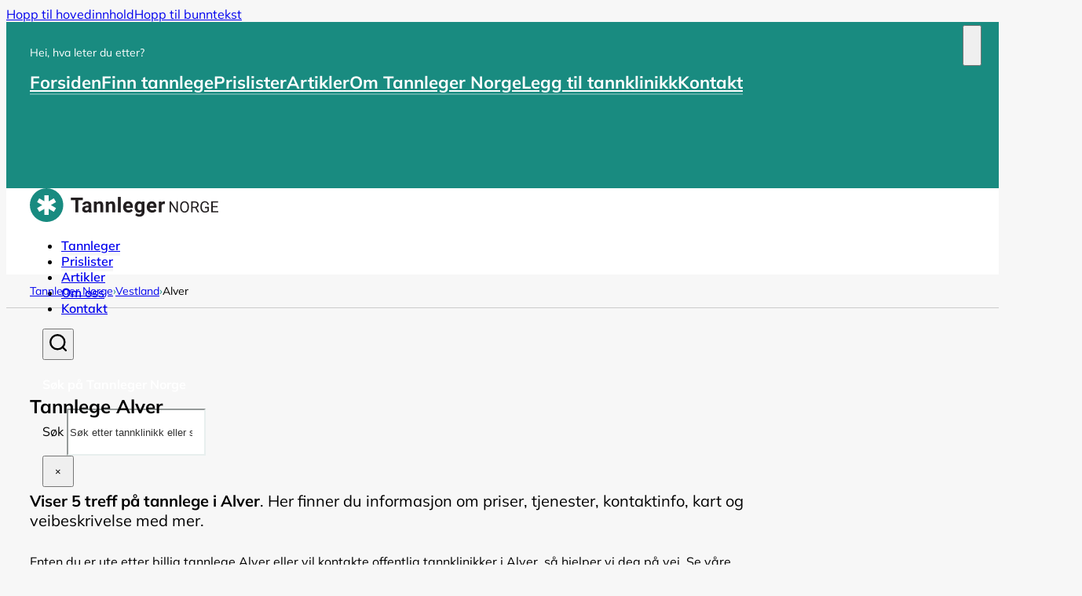

--- FILE ---
content_type: text/html; charset=UTF-8
request_url: https://www.tannlegernorge.no/vestland/alver/
body_size: 17248
content:
<!DOCTYPE html><html lang="nb-NO"><head><meta charset="UTF-8"><meta name="viewport" content="width=device-width, initial-scale=1"><meta name='robots' content='index, follow, max-image-preview:large, max-snippet:-1, max-video-preview:-1' /><style>img:is([sizes="auto" i], [sizes^="auto," i]) { contain-intrinsic-size: 3000px 1500px }</style><link rel="preload" href="https://www.tannlegernorge.no/wp-content/uploads/2023/08/Mulish-VariableFont_wght.woff2" as="font" type="font/woff2" crossorigin="anonymous"><title>Tannlege Alver &#8211; Tannleger Norge</title><meta name="description" content="Se tannleger i Alver registrert på Tannleger Norge. Bestill time, send direktemelding, se veibeskrivelse og priser med mer. Tannleger Vestland &#8211; Alver." /><link rel="canonical" href="https://www.tannlegernorge.no/vestland/alver/" /><meta property="og:locale" content="nb_NO" /><meta property="og:type" content="article" /><meta property="og:title" content="Tannlege Alver &#8211; Tannleger Norge" /><meta property="og:description" content="Se tannleger i Alver registrert på Tannleger Norge. Bestill time, send direktemelding, se veibeskrivelse og priser med mer. Tannleger Vestland &#8211; Alver." /><meta property="og:url" content="https://www.tannlegernorge.no/vestland/alver/" /><meta property="og:site_name" content="Tannleger Norge" /><meta property="og:image" content="https://www.tannlegernorge.no/wp-content/uploads/2021/01/sh_tannleger-norge-pictogram_01-webopt.png" /><meta property="og:image:width" content="512" /><meta property="og:image:height" content="512" /><meta property="og:image:type" content="image/png" /> <script type="application/ld+json" class="yoast-schema-graph">{"@context":"https://schema.org","@graph":[{"@type":"CollectionPage","@id":"https://www.tannlegernorge.no/vestland/alver/","url":"https://www.tannlegernorge.no/vestland/alver/","name":"Tannlege Alver &#8211; Tannleger Norge","isPartOf":{"@id":"https://www.tannlegernorge.no/#website"},"description":"Se tannleger i Alver registrert på Tannleger Norge. Bestill time, send direktemelding, se veibeskrivelse og priser med mer. Tannleger Vestland &#8211; Alver.","breadcrumb":{"@id":"https://www.tannlegernorge.no/vestland/alver/#breadcrumb"},"inLanguage":"nb-NO"},{"@type":"BreadcrumbList","@id":"https://www.tannlegernorge.no/vestland/alver/#breadcrumb","itemListElement":[{"@type":"ListItem","position":1,"name":"Tannleger Norge","item":"https://www.tannlegernorge.no/"},{"@type":"ListItem","position":2,"name":"Vestland","item":"https://www.tannlegernorge.no/vestland/"},{"@type":"ListItem","position":3,"name":"Alver"}]},{"@type":"WebSite","@id":"https://www.tannlegernorge.no/#website","url":"https://www.tannlegernorge.no/","name":"Tannleger Norge","description":"","publisher":{"@id":"https://www.tannlegernorge.no/#organization"},"potentialAction":[{"@type":"SearchAction","target":{"@type":"EntryPoint","urlTemplate":"https://www.tannlegernorge.no/?s={search_term_string}"},"query-input":{"@type":"PropertyValueSpecification","valueRequired":true,"valueName":"search_term_string"}}],"inLanguage":"nb-NO"},{"@type":"Organization","@id":"https://www.tannlegernorge.no/#organization","name":"Tannleger Norge","url":"https://www.tannlegernorge.no/","logo":{"@type":"ImageObject","inLanguage":"nb-NO","@id":"https://www.tannlegernorge.no/#/schema/logo/image/","url":"https://www.tannlegernorge.no/wp-content/uploads/2021/01/cropped-sh_tannleger-norge-pictogram_01-webopt.png","contentUrl":"https://www.tannlegernorge.no/wp-content/uploads/2021/01/cropped-sh_tannleger-norge-pictogram_01-webopt.png","width":512,"height":512,"caption":"Tannleger Norge"},"image":{"@id":"https://www.tannlegernorge.no/#/schema/logo/image/"}}]}</script> <link rel='preconnect' href='https://googleads.g.doubleclick.net' /><link rel='preconnect' href='https://pagead2.googlesyndication.com' /><style id="litespeed-ccss">:root{--bricks-color-mjaobs:#000000;--bricks-color-icgkte:#333333;--bricks-color-ihxeyd:#cccccc;--bricks-color-lucwgk:#ffffff;--bricks-color-zfalni:#f7f7f7;--bricks-color-dxodvl:#198b80;--bricks-color-uefqbj:#e8efee;--bricks-color-ifbfnm:#157e76;--bricks-color-kujyst:#8f2319;--bricks-color-tdgosi:#e46b5e;--bricks-color-zjxyip:#bdd1ce}html{background-color:#f7f7f7}body{background:none}body{font-size:16px;font-family:"Tannleger_Norge";color:var(--bricks-color-mjaobs)}h2{font-size:28px;font-weight:700}.bricks-type-lead{font-size:20px}.bricks-button{font-size:20px}.brxe-section{padding-right:30px;padding-left:30px}.brxe-container{width:1280px}:where(.brxe-text) a{color:var(--bricks-color-ifbfnm);text-decoration:underline}@media (max-width:767px){.bricks-type-lead{font-size:16px}h2{font-size:24px}h1{font-size:32px}.bricks-button{font-size:18px}}@media (max-width:478px){h1{font-size:26px}.brxe-section{padding-right:20px;padding-left:20px}}#brxe-piakzh{margin-bottom:14px;color:var(--bricks-color-lucwgk);font-size:14px}@media (max-width:767px){#brxe-piakzh{margin-bottom:14px}}#brxe-hfuiur{row-gap:16px;margin-bottom:90px}@media (max-width:767px){#brxe-hfuiur{row-gap:16px}}#brxe-lqdaba svg{stroke-width:1.4px;stroke:var(--bricks-color-uefqbj)}#brxe-lqdaba{font-size:24px;flex-direction:row}@media (max-width:767px){#brxe-lqdaba{color:var(--bricks-color-zfalni);fill:var(--bricks-color-zfalni);font-size:24px}}#brxe-ixzopw{background-color:var(--bricks-color-dxodvl);justify-content:center;padding-top:30px;padding-right:30px;padding-bottom:30px;padding-left:30px}@media (max-width:767px){#brxe-ixzopw{background-color:var(--bricks-color-dxodvl);color:var(--bricks-color-lucwgk);justify-content:center}}#mobilmeny[data-direction] .brx-offcanvas-inner{width:calc(100% - 60px)}@media (max-width:767px){#mobilmeny[data-direction] .brx-offcanvas-inner{width:calc(100% - 50px)}}#brxe-vtzune{width:240px}@media (max-width:767px){#brxe-vtzune{width:180px}}@media (max-width:478px){#brxe-vtzune{width:160px}}#brxe-cvnzho{width:auto}#brxe-hbagih .bricks-nav-menu>li>a{border-bottom:3px solid var(--bricks-color-zfalni);font-weight:600}@media (max-width:767px){#brxe-hbagih{display:none}}#brxe-mvzbhl svg{stroke:var(--bricks-color-ifbfnm);height:22px;width:22px}#brxe-mvzbhl input[type=search]{height:60px;background-color:var(--bricks-color-lucwgk);border-width:2px;border-color:var(--bricks-color-uefqbj)}#brxe-mvzbhl .bricks-search-overlay:after{background-color:var(--bricks-color-ifbfnm)}#brxe-mvzbhl .title{color:var(--bricks-color-lucwgk)}#brxe-mvzbhl button{height:40px;width:40px}#brxe-mvzbhl{margin-left:16px}#brxe-atonki{height:20px;stroke-width:1.6px;stroke:var(--bricks-color-mjaobs);color:var(--bricks-color-mjaobs);fill:var(--bricks-color-mjaobs);display:none}@media (max-width:767px){#brxe-atonki{color:var(--bricks-color-mjaobs);fill:var(--bricks-color-mjaobs);margin-left:4px;display:block}}#brxe-bgqtai{align-items:center;flex-direction:row;justify-content:flex-end}@media (max-width:767px){#brxe-bgqtai{width:auto}}#brxe-pmdkvw{flex-direction:row;align-items:center}@media (max-width:767px){#brxe-pmdkvw{display:flex;flex-direction:row;justify-content:space-between}}#brxe-kimnlc{background-color:var(--bricks-color-lucwgk);height:110px;justify-content:center}@media (max-width:991px){#brxe-kimnlc{height:110px}}@media (max-width:767px){#brxe-kimnlc{height:90px}}@media (max-width:478px){#brxe-kimnlc{height:64px}}#brxe-fhsmjw{gap:8px}#brxe-fhsmjw .separator{color:var(--bricks-color-dxodvl)}@media (max-width:767px){#brxe-fhsmjw{width:100%;gap:4px}#brxe-fhsmjw{overflow-x:hidden!important}}@media (max-width:478px){#brxe-fhsmjw .item{font-size:12px}}#brxe-lrvaup{padding-top:12px;padding-bottom:12px;font-size:14px}@media (max-width:767px){#brxe-lrvaup{padding-top:7px;padding-bottom:7px}}@media (max-width:478px){#brxe-lrvaup{padding-top:5px;padding-bottom:5px}}#brxe-tqarwv{border-top:0 solid var(--bricks-color-ihxeyd);border-bottom:1px solid var(--bricks-color-ihxeyd)}#brxe-pyoefk{margin-bottom:30px}@media (max-width:991px){#brxe-pyoefk{margin-bottom:20px}}#brxe-kqgedl{margin-bottom:30px;padding-bottom:0}#brxe-xmwopr{padding-top:90px;padding-bottom:90px}@media (max-width:991px){#brxe-xmwopr{padding-top:50px}}@media (max-width:478px){#brxe-xmwopr{padding-top:30px}}.brxe-dkhtwg .brxe-klexee.brxe-heading{font-weight:400}.brxe-dkhtwg .brxe-hfflqg.brxe-heading{margin-bottom:6px}.brxe-dkhtwg .brxe-jpityc.brxe-text{margin-bottom:36px}@media (max-width:478px){.brxe-dkhtwg .brxe-jpityc.brxe-text{margin-bottom:26px}}.brxe-dkhtwg .brxe-xrwaqh.brxe-button{gap:0;display:none}.brxe-dkhtwg .brxe-qlywjf.brxe-div{display:flex;flex-direction:column;align-items:flex-start;padding-top:30px;padding-right:30px;padding-bottom:36px;padding-left:30px;background-color:var(--bricks-color-lucwgk);width:100%}@media (max-width:478px){.brxe-dkhtwg .brxe-qlywjf.brxe-div{padding-top:20px;padding-right:20px;padding-bottom:26px;padding-left:20px}}#brxe-ulxkfp{display:grid;align-items:initial;grid-template-columns:repeat(2,1fr);grid-gap:20px;padding-bottom:30px}@media (max-width:767px){#brxe-ulxkfp{grid-template-columns:1fr}}#brxe-mbxkra{margin-top:70px;padding-top:´}#brxe-xencta{padding-bottom:90px}#brxe-tdzwwu :not([fill="none"]){fill:var(--bricks-color-lucwgk)!important}.sh_mobilemenu--link{color:var(--bricks-color-lucwgk);font-size:22px;font-weight:700;line-height:1.4;border-bottom:2px solid rgb(255 255 255/.3)}@media (max-width:767px){.sh_mobilemenu--link{line-height:1.4;border-bottom:3px solid rgb(255 255 255/.2)}}.sh_toggle-close{padding-top:10px;padding-right:10px;padding-bottom:10px;padding-left:10px;position:absolute;top:32px;right:30px}@media (max-width:767px){.sh_toggle-close{top:24px;right:24px}}@media (max-width:478px){.sh_toggle-close{top:10px;right:12px}}.brxe-toggle{color:var(--bricks-color-dxodvl)}.sh_divider-h1.horizontal .line{width:40px;border-top-width:5px;border-top-color:var(--bricks-color-dxodvl)}.sh_divider-h1 .line{height:5px}.sh_divider-h1{padding-top:24px;padding-bottom:24px}@media (max-width:767px){.sh_divider-h1.horizontal .line{width:100%;border-top-width:4px}.sh_divider-h1 .line{height:4px}.sh_divider-h1{padding-top:18px;padding-bottom:18px}}@media (max-width:478px){.sh_divider-h1{padding-top:12px;padding-bottom:12px}}.sh_maxw_860{max-width:960px}.sh_shadow{box-shadow:0 0 10px 0 rgb(0 0 0/.05)}.sh_info-small{font-size:11px;text-transform:uppercase}.sh_info-small{font-size:11px;text-transform:uppercase}.sh_btn-info{padding-top:0;padding-right:0;padding-bottom:4px;padding-left:0;border-bottom-width:2px;border-bottom-style:solid;line-height:1;color:#147169;text-transform:uppercase;font-weight:600;letter-spacing:0;font-size:14px}.b9071048-1447-4a5a-9d81-9ae3967f0f77{fill:#188b80}.a7c2853c-4059-4749-b0b1-02ff7fc2a80d{fill:#231f20}.b9071048-1447-4a5a-9d81-9ae3967f0f77{fill:#188b80}.a7c2853c-4059-4749-b0b1-02ff7fc2a80d{fill:#231f20}</style><link rel="preload" data-asynced="1" data-optimized="2" as="style" onload="this.onload=null;this.rel='stylesheet'" href="https://www.tannlegernorge.no/wp-content/litespeed/css/0c759d0eaf8604c0ef4731e6ec37117a.css?ver=93764" /><script type="litespeed/javascript">!function(a){"use strict";var b=function(b,c,d){function e(a){return h.body?a():void setTimeout(function(){e(a)})}function f(){i.addEventListener&&i.removeEventListener("load",f),i.media=d||"all"}var g,h=a.document,i=h.createElement("link");if(c)g=c;else{var j=(h.body||h.getElementsByTagName("head")[0]).childNodes;g=j[j.length-1]}var k=h.styleSheets;i.rel="stylesheet",i.href=b,i.media="only x",e(function(){g.parentNode.insertBefore(i,c?g:g.nextSibling)});var l=function(a){for(var b=i.href,c=k.length;c--;)if(k[c].href===b)return a();setTimeout(function(){l(a)})};return i.addEventListener&&i.addEventListener("load",f),i.onloadcssdefined=l,l(f),i};"undefined"!=typeof exports?exports.loadCSS=b:a.loadCSS=b}("undefined"!=typeof global?global:this);!function(a){if(a.loadCSS){var b=loadCSS.relpreload={};if(b.support=function(){try{return a.document.createElement("link").relList.supports("preload")}catch(b){return!1}},b.poly=function(){for(var b=a.document.getElementsByTagName("link"),c=0;c<b.length;c++){var d=b[c];"preload"===d.rel&&"style"===d.getAttribute("as")&&(a.loadCSS(d.href,d,d.getAttribute("media")),d.rel=null)}},!b.support()){b.poly();var c=a.setInterval(b.poly,300);a.addEventListener&&a.addEventListener("load",function(){b.poly(),a.clearInterval(c)}),a.attachEvent&&a.attachEvent("onload",function(){a.clearInterval(c)})}}}(this);</script> <style id='classic-theme-styles-inline-css'>/*! This file is auto-generated */
.wp-block-button__link{color:#fff;background-color:#32373c;border-radius:9999px;box-shadow:none;text-decoration:none;padding:calc(.667em + 2px) calc(1.333em + 2px);font-size:1.125em}.wp-block-file__button{background:#32373c;color:#fff;text-decoration:none}</style><style id='bricks-frontend-inline-css'>@font-face{font-family:"Tannleger_Norge";font-weight:300;font-display:swap;src:url(https://www.tannlegernorge.no/wp-content/uploads/2023/08/Mulish-VariableFont_wght.woff2) format("woff2");}@font-face{font-family:"Tannleger_Norge";font-weight:400;font-display:swap;src:url(https://www.tannlegernorge.no/wp-content/uploads/2023/08/Mulish-VariableFont_wght.woff2) format("woff2");}@font-face{font-family:"Tannleger_Norge";font-weight:500;font-display:swap;src:url(https://www.tannlegernorge.no/wp-content/uploads/2023/08/Mulish-VariableFont_wght.woff2) format("woff2");}@font-face{font-family:"Tannleger_Norge";font-weight:600;font-display:swap;src:url(https://www.tannlegernorge.no/wp-content/uploads/2023/08/Mulish-VariableFont_wght.woff2) format("woff2");}@font-face{font-family:"Tannleger_Norge";font-weight:700;font-display:swap;src:url(https://www.tannlegernorge.no/wp-content/uploads/2023/08/Mulish-VariableFont_wght.woff2) format("woff2");}@font-face{font-family:"Tannleger_Norge";font-weight:800;font-display:swap;src:url(https://www.tannlegernorge.no/wp-content/uploads/2023/08/Mulish-VariableFont_wght.woff2) format("woff2");}</style><style id='bricks-frontend-inline-inline-css'>.sh_mobilemenu--link {color: var(--bricks-color-lucwgk); font-size: 22px; font-weight: 700; line-height: 1.4; border-bottom: 2px solid rgba(255, 255, 255, 0.3)}@media (max-width: 767px) {.sh_mobilemenu--link {line-height: 1.4; border-bottom: 3px solid rgba(255, 255, 255, 0.2)}}.sh_toggle-close {padding-top: 10px; padding-right: 10px; padding-bottom: 10px; padding-left: 10px; position: absolute; top: 32px; right: 30px}@media (max-width: 767px) {.sh_toggle-close {top: 24px; right: 24px}}@media (max-width: 478px) {.sh_toggle-close {top: 10px; right: 12px}}.brxe-toggle {color: var(--bricks-color-dxodvl)}.sh_divider-h1.horizontal .line {width: 40px; border-top-width: 5px; border-top-color: var(--bricks-color-dxodvl)}.sh_divider-h1.vertical .line {border-right-width: 40px; border-right-color: var(--bricks-color-dxodvl)}.sh_divider-h1 .line {height: 5px}.sh_divider-h1 .icon {color: var(--bricks-color-dxodvl)}.sh_divider-h1 {padding-top: 24px; padding-bottom: 24px}@media (max-width: 767px) {.sh_divider-h1.horizontal .line {width: 100%; border-top-width: 4px}.sh_divider-h1.vertical .line {border-right-width: 100%}.sh_divider-h1 .line {height: 4px}.sh_divider-h1 {padding-top: 18px; padding-bottom: 18px}}@media (max-width: 478px) {.sh_divider-h1 {padding-top: 12px; padding-bottom: 12px}}.sh_maxw_860 {max-width: 960px}.sh_shadow {box-shadow: 0 0 10px 0 rgba(0, 0, 0, 0.05)}.sh_shadow:hover {box-shadow: 0 0 0 0 transparent}.sh_info-small {font-size: 11px; text-transform: uppercase}.sh_info-small {font-size: 11px; text-transform: uppercase}.sh_info-small a {font-size: 11px; text-transform: uppercase; font-size: inherit}.sh_btn-info {padding-top: 0; padding-right: 0; padding-bottom: 4px; padding-left: 0; border-bottom-width: 2px; border-bottom-style: solid; line-height: 1; color: #147169; text-transform: uppercase; font-weight: 600; letter-spacing: 0px; font-size: 14px; transition: border 300ms ease-in-out}.sh_btn-info:hover {border-color: var(--bricks-color-ihxeyd)}.sh_artikler--wrapper {background-color: var(--bricks-color-lucwgk); min-height: 400px; padding-top: 30px; padding-right: 30px; padding-bottom: 30px; padding-left: 30px}@media (max-width: 991px) {.sh_artikler--wrapper {min-height: 360px}}@media (max-width: 767px) {.sh_artikler--wrapper {min-height: auto}}@media (max-width: 478px) {.sh_artikler--wrapper {padding-top: 20px; padding-right: 20px; padding-bottom: 20px; padding-left: 20px}}.sh_artikler--h3 {margin-bottom: 8px; font-size: 24px}.sh_artikler--ingress {margin-bottom: 30px}.sh_text-white {color: var(--bricks-color-lucwgk)}.sh_footer--h3 {font-size: 22px}@media (max-width: 478px) {.sh_footer--h3 {font-size: 20px}}.sh_footer--link {margin-bottom: 6px; padding-top: 0; padding-right: 0; padding-bottom: 0; padding-left: 0; color: var(--bricks-color-lucwgk); font-size: 18px; border-bottom: 1px solid rgba(255, 255, 255, 0.2); transition: border 300ms ease-in-out}.sh_footer--link:hover {border-color: rgba(255, 255, 255, 0.5)}@media (max-width: 767px) {.sh_footer--link {font-size: 16px}}@media (max-width: 478px) {.sh_footer--link {margin-bottom: 8px}}</style><style id='script-64ddec49d327f-css' type='text/css'>.sh_consent_button {
	border-radius: 0;
	background: #157e76;
	font-weight: 600;
	font-size: 18px;
	transition: all 300ms ease-in-out;
	padding: 18px 24px
}
.sh_consent_button:hover {
	background: #333;
	cursor: pointer;
}
.sh_consent_block {
	border: 0 !important;
	height: 100%;
}</style> <script async src="https://pagead2.googlesyndication.com/pagead/js/adsbygoogle.js?client=ca-pub-8720655144861841"
     crossorigin="anonymous"></script> <link rel="icon" href="https://www.tannlegernorge.no/wp-content/uploads/cropped-sh_tannleger-norge-pictogram_02-webopt-32x32.png" sizes="32x32" /><link rel="icon" href="https://www.tannlegernorge.no/wp-content/uploads/cropped-sh_tannleger-norge-pictogram_02-webopt-192x192.png" sizes="192x192" /><link rel="apple-touch-icon" href="https://www.tannlegernorge.no/wp-content/uploads/cropped-sh_tannleger-norge-pictogram_02-webopt-180x180.png" /><meta name="msapplication-TileImage" content="https://www.tannlegernorge.no/wp-content/uploads/cropped-sh_tannleger-norge-pictogram_02-webopt-270x270.png" /><style id="wp-custom-css">blockquote {
	padding: 10px 20% 10px 24px;
	margin: 50px 0;
	border-color: #e8efee;
}
blockquote p {
	margin: 0px !important;
}

.sh_proform .options-wrapper {
    display: flex;
}</style></head><body class="archive category category-alver category-360 wp-theme-bricks brx-body bricks-is-frontend wp-embed-responsive">		<a class="skip-link" href="#brx-content">Hopp til hovedinnhold</a><a class="skip-link" href="#brx-footer">Hopp til bunntekst</a><header id="brx-header" class="brx-sticky on-scroll" data-slide-up-after="200"><div id="mobilmeny" data-script-id="qcylve" class="brxe-offcanvas" aria-label="Mobilmeny" data-direction="left" data-no-scroll="true"><div id="brxe-ixzopw" class="brxe-block brx-offcanvas-inner"><div id="brxe-piakzh" class="brxe-text-basic">Hei, hva leter du etter?</div><div id="brxe-hfuiur" class="brxe-block"><a class="brxe-text-link sh_mobilemenu--link" href="/" title="Tannleger Norge forside" aria-label="Forsiden">Forsiden</a><a class="brxe-text-link sh_mobilemenu--link" href="https://www.tannlegernorge.no/finn-tannlege/" title="Finn tannleger i hele Norge" aria-label="Finn tannlege">Finn tannlege</a><a class="brxe-text-link sh_mobilemenu--link" href="/priser/" title="Hva koster tannlegen?" aria-label="Prislister">Prislister</a><a class="brxe-text-link sh_mobilemenu--link" href="/artikler/" title="Artikler om tannhelse" aria-label="Artikler">Artikler</a><a class="brxe-text-link sh_mobilemenu--link" href="https://www.tannlegernorge.no/om/" title="Tannleger Norge – den enkleste veien til tannlegen" aria-label="Om Tannleger Norge">Om Tannleger Norge</a><a class="brxe-text-link sh_mobilemenu--link" href="https://www.tannlegernorge.no/legg-til-tannklinikk/" title="Legg inn din tannklinikk på Tannleger Norge" aria-label="Legg til tannklinikk">Legg til tannklinikk</a><a class="brxe-text-link sh_mobilemenu--link" href="https://www.tannlegernorge.no/kontakt/" title="Kontakt Tannleger Norge" aria-label="Kontakt">Kontakt</a></div><button id="brxe-lqdaba" data-script-id="lqdaba" class="brxe-toggle sh_toggle-close" aria-label="Lukke meny" aria-expanded="false"><svg class="stroke" xmlns="http://www.w3.org/2000/svg" viewBox="0 0 18.38 18.38"><line x1="0.71" y1="0.71" x2="17.68" y2="17.68"></line><line x1="0.71" y1="17.68" x2="17.68" y2="0.71"></line></svg></button></div><div class="brxe-block brx-offcanvas-backdrop"></div></div><section id="brxe-kimnlc" class="brxe-section"><div id="brxe-pmdkvw" class="brxe-container"><a id="brxe-cvnzho" href="/" title="Tannleger Norge – den enkleste veien til tannlegen" aria-label="Tannleger Norge" class="brxe-block"><svg alt="Tannleger Norge logo" class="brxe-svg" id="brxe-vtzune" xmlns="http://www.w3.org/2000/svg" viewBox="0 0 183.77 32.59"><defs><style>.b9071048-1447-4a5a-9d81-9ae3967f0f77{fill:#188b80;}.a7c2853c-4059-4749-b0b1-02ff7fc2a80d{fill:#231f20;}</style></defs><g id="e9d4bd94-d1aa-4120-90c6-d26fa9c2e6be" data-name="Layer 2"><g id="a6f5a539-8829-4794-9bfe-23052466b0cf" data-name="Layer 2"><path class="b9071048-1447-4a5a-9d81-9ae3967f0f77" d="M16.29,0a16.3,16.3,0,1,0,16.3,16.29A16.29,16.29,0,0,0,16.29,0Zm9.24,19.2-2.11,3.64-5-2.9v5.8H14.19v-5.8l-5,2.9L7.06,19.2l5-2.91-5-2.9,2.1-3.64,5,2.9V6.85H18.4v5.8l5-2.9,2.11,3.64-5,2.9Z"></path><path class="a7c2853c-4059-4749-b0b1-02ff7fc2a80d" d="M51.63,11.56H47.27V23.4H44.34V11.56H40.05V9.18H51.63Z"></path><path class="a7c2853c-4059-4749-b0b1-02ff7fc2a80d" d="M57.53,23.4a3.17,3.17,0,0,1-.28-.94,3.41,3.41,0,0,1-2.67,1.14A3.75,3.75,0,0,1,52,22.7a2.89,2.89,0,0,1-1-2.27,3,3,0,0,1,1.24-2.57,6.09,6.09,0,0,1,3.6-.91h1.3v-.61a1.73,1.73,0,0,0-.37-1.17,1.5,1.5,0,0,0-1.19-.44,1.67,1.67,0,0,0-1.12.34,1.16,1.16,0,0,0-.4.94H51.22a2.83,2.83,0,0,1,.57-1.7,3.7,3.7,0,0,1,1.6-1.22,5.8,5.8,0,0,1,2.33-.45,4.64,4.64,0,0,1,3.1,1A3.46,3.46,0,0,1,60,16.38V21a5.2,5.2,0,0,0,.42,2.28v.16Zm-2.33-2a2.39,2.39,0,0,0,1.15-.28,1.77,1.77,0,0,0,.78-.75V18.6H56.08c-1.42,0-2.17.49-2.26,1.46v.17a1.16,1.16,0,0,0,.37.87A1.45,1.45,0,0,0,55.2,21.44Z"></path><path class="a7c2853c-4059-4749-b0b1-02ff7fc2a80d" d="M65.15,12.84l.08,1.22a3.69,3.69,0,0,1,3-1.42,3.06,3.06,0,0,1,2.5,1,4.55,4.55,0,0,1,.84,2.95V23.4H68.79V16.64a1.84,1.84,0,0,0-.39-1.3,1.76,1.76,0,0,0-1.3-.4,1.93,1.93,0,0,0-1.79,1V23.4H62.49V12.84Z"></path><path class="a7c2853c-4059-4749-b0b1-02ff7fc2a80d" d="M76.78,12.84l.09,1.22a3.69,3.69,0,0,1,3-1.42,3.06,3.06,0,0,1,2.5,1,4.67,4.67,0,0,1,.84,2.95V23.4H80.43V16.64a1.84,1.84,0,0,0-.4-1.3,1.73,1.73,0,0,0-1.29-.4A1.93,1.93,0,0,0,77,16V23.4H74.13V12.84Z"></path><path class="a7c2853c-4059-4749-b0b1-02ff7fc2a80d" d="M88.7,23.4H85.87V8.4H88.7Z"></path><path class="a7c2853c-4059-4749-b0b1-02ff7fc2a80d" d="M96.18,23.6a5.22,5.22,0,0,1-3.79-1.43,5.07,5.07,0,0,1-1.46-3.8V18.1a6.42,6.42,0,0,1,.62-2.85,4.53,4.53,0,0,1,1.74-1.93,4.91,4.91,0,0,1,2.57-.68A4.4,4.4,0,0,1,99.28,14a5.55,5.55,0,0,1,1.24,3.88V19H93.79a2.62,2.62,0,0,0,.83,1.66,2.52,2.52,0,0,0,1.74.62,3,3,0,0,0,2.55-1.18l1.39,1.55a4.35,4.35,0,0,1-1.72,1.41A5.69,5.69,0,0,1,96.18,23.6Zm-.33-8.68a1.76,1.76,0,0,0-1.36.57,2.91,2.91,0,0,0-.67,1.62h3.93v-.22a2.07,2.07,0,0,0-.51-1.46A1.83,1.83,0,0,0,95.85,14.92Z"></path><path class="a7c2853c-4059-4749-b0b1-02ff7fc2a80d" d="M102.17,18a6.19,6.19,0,0,1,1.16-3.91,3.75,3.75,0,0,1,3.12-1.49,3.28,3.28,0,0,1,2.7,1.19l.12-1h2.56V23.05a4.49,4.49,0,0,1-.63,2.41A4,4,0,0,1,109.43,27a6.38,6.38,0,0,1-2.68.53,5.75,5.75,0,0,1-2.26-.46,3.94,3.94,0,0,1-1.67-1.2l1.25-1.72a3.29,3.29,0,0,0,2.55,1.19,2.38,2.38,0,0,0,1.75-.61,2.23,2.23,0,0,0,.63-1.7v-.57a3.26,3.26,0,0,1-2.57,1.11,3.74,3.74,0,0,1-3.08-1.49,6.15,6.15,0,0,1-1.18-3.95Zm2.82.21a3.91,3.91,0,0,0,.58,2.26,1.83,1.83,0,0,0,1.58.81,2,2,0,0,0,1.85-1V15.9a2,2,0,0,0-1.83-1,1.84,1.84,0,0,0-1.6.83A4.39,4.39,0,0,0,105,18.25Z"></path><path class="a7c2853c-4059-4749-b0b1-02ff7fc2a80d" d="M119.23,23.6a5.22,5.22,0,0,1-3.79-1.43,5.07,5.07,0,0,1-1.46-3.8V18.1a6.42,6.42,0,0,1,.62-2.85,4.53,4.53,0,0,1,1.74-1.93,4.94,4.94,0,0,1,2.58-.68A4.39,4.39,0,0,1,122.33,14a5.55,5.55,0,0,1,1.24,3.88V19h-6.72a2.61,2.61,0,0,0,.82,1.66,2.52,2.52,0,0,0,1.74.62A3,3,0,0,0,122,20.14l1.39,1.55a4.29,4.29,0,0,1-1.72,1.41A5.69,5.69,0,0,1,119.23,23.6Zm-.32-8.68a1.78,1.78,0,0,0-1.37.57,2.91,2.91,0,0,0-.66,1.62h3.92v-.22a2.07,2.07,0,0,0-.51-1.46A1.8,1.8,0,0,0,118.91,14.92Z"></path><path class="a7c2853c-4059-4749-b0b1-02ff7fc2a80d" d="M131.61,15.48a8.26,8.26,0,0,0-1-.08,2.07,2.07,0,0,0-2.1,1.09V23.4h-2.82V12.84h2.66l.08,1.26a2.63,2.63,0,0,1,2.36-1.46,2.73,2.73,0,0,1,.87.13Z"></path><path class="a7c2853c-4059-4749-b0b1-02ff7fc2a80d" d="M144.4,23.4H143l-5.37-8.22V23.4h-1.41V12.74h1.41L143,21V12.74h1.4Z"></path><path class="a7c2853c-4059-4749-b0b1-02ff7fc2a80d" d="M155.18,18.41a6.63,6.63,0,0,1-.52,2.74,4,4,0,0,1-1.5,1.78,4.12,4.12,0,0,1-6-1.76,6.35,6.35,0,0,1-.55-2.66v-.77a6.51,6.51,0,0,1,.53-2.72,4.14,4.14,0,0,1,1.51-1.8,4.07,4.07,0,0,1,2.24-.63,4.14,4.14,0,0,1,2.26.62,4,4,0,0,1,1.51,1.8,6.62,6.62,0,0,1,.52,2.73Zm-1.4-.68a4.79,4.79,0,0,0-.76-2.92,2.53,2.53,0,0,0-2.13-1,2.5,2.5,0,0,0-2.1,1,4.68,4.68,0,0,0-.78,2.82v.78a4.75,4.75,0,0,0,.77,2.89,2.47,2.47,0,0,0,2.13,1.06,2.51,2.51,0,0,0,2.11-1,4.78,4.78,0,0,0,.76-2.84Z"></path><path class="a7c2853c-4059-4749-b0b1-02ff7fc2a80d" d="M161.29,19.09h-2.5V23.4h-1.41V12.74h3.53a4.16,4.16,0,0,1,2.77.82,3,3,0,0,1,1,2.39,2.85,2.85,0,0,1-.54,1.73,3.22,3.22,0,0,1-1.5,1.11l2.51,4.52v.09h-1.51Zm-2.5-1.15H161a2.47,2.47,0,0,0,1.67-.54,1.86,1.86,0,0,0,.61-1.46,1.92,1.92,0,0,0-.59-1.52,2.47,2.47,0,0,0-1.7-.53h-2.15Z"></path><path class="a7c2853c-4059-4749-b0b1-02ff7fc2a80d" d="M174.58,22a3.16,3.16,0,0,1-1.51,1.16,6,6,0,0,1-2.26.39,4.33,4.33,0,0,1-2.31-.61,4.08,4.08,0,0,1-1.57-1.74,6,6,0,0,1-.57-2.62v-.93a5.6,5.6,0,0,1,1.13-3.73,3.9,3.9,0,0,1,3.16-1.33,4.06,4.06,0,0,1,2.69.86,3.67,3.67,0,0,1,1.24,2.42h-1.4a2.33,2.33,0,0,0-2.52-2.13,2.48,2.48,0,0,0-2.15,1,4.84,4.84,0,0,0-.73,2.87v.87a4.54,4.54,0,0,0,.82,2.86,2.63,2.63,0,0,0,2.22,1.06,4.76,4.76,0,0,0,1.38-.18,2,2,0,0,0,1-.59V19.24h-2.47V18.09h3.87Z"></path><path class="a7c2853c-4059-4749-b0b1-02ff7fc2a80d" d="M183,18.47h-4.62v3.78h5.36V23.4H177V12.74h6.7v1.15h-5.29v3.43H183Z"></path></g></g></svg></a><div id="brxe-bgqtai" class="brxe-block"><div id="brxe-hbagih" data-script-id="hbagih" class="brxe-nav-menu"><nav class="bricks-nav-menu-wrapper never"><ul id="menu-hovedmeny-desktop" class="bricks-nav-menu"><li id="menu-item-4450" class="menu-item menu-item-type-post_type menu-item-object-page menu-item-4450 bricks-menu-item"><a title="Søk etter tannleger" href="https://www.tannlegernorge.no/finn-tannlege/">Tannleger</a></li><li id="menu-item-4454" class="menu-item menu-item-type-custom menu-item-object-custom menu-item-4454 bricks-menu-item"><a title="Hva koster tannlegen?" href="/priser/">Prislister</a></li><li id="menu-item-4456" class="menu-item menu-item-type-custom menu-item-object-custom menu-item-4456 bricks-menu-item"><a title="Artikler om tannhelse" href="/artikler/">Artikler</a></li><li id="menu-item-4453" class="menu-item menu-item-type-post_type menu-item-object-page menu-item-4453 bricks-menu-item"><a title="Om Tannleger Norge" href="https://www.tannlegernorge.no/om/">Om oss</a></li><li id="menu-item-4451" class="menu-item menu-item-type-post_type menu-item-object-page menu-item-4451 bricks-menu-item"><a title="Kontakt Tannleger Norge" href="https://www.tannlegernorge.no/kontakt/">Kontakt</a></li></ul></nav></div><div id="brxe-mvzbhl" class="brxe-search"><button aria-expanded="false" aria-label="Vis søk etter tannleger" class="toggle"><svg class="stroke" xmlns="http://www.w3.org/2000/svg" viewBox="0 0 18.41 18.41"><path fill="none" stroke="#000" stroke-linecap="round" stroke-miterlimit="10" stroke-width="2" d="m13.95 13.95 3.46 3.46"></path><circle cx="8.59" cy="8.59" r="7.59" fill="none" stroke="#000" stroke-miterlimit="10" stroke-width="2"></circle></svg></button><div class="bricks-search-overlay"><div class="bricks-search-inner"><h4 class="title">Søk på Tannleger Norge</h4><form role="search" method="get" class="bricks-search-form" action="https://www.tannlegernorge.no/">
<label for="search-input-mvzbhl" class="screen-reader-text"><span>Søk</span></label>
<input type="search" placeholder="Søk etter tannklinikk eller sted..." value="" name="s" id="search-input-mvzbhl" /></form></div><button aria-label="Lukk søk" class="close">×</button></div></div><a href="#" title="Åpne meny" aria-label="Åpne" class="bricks-link-wrapper" aria-expanded="false" data-selector="#mobilmeny"><svg class="stroke brxe-icon brxe-toggle" id="brxe-atonki" xmlns="http://www.w3.org/2000/svg" viewBox="0 0 24 14.41"><line y1="1" x2="24" y2="1"></line><line y1="7.2" x2="24" y2="7.2"></line><line y1="13.41" x2="24" y2="13.41"></line></svg></a></div></div></section></header><main id="brx-content"><section id="brxe-tqarwv" class="brxe-section"><div id="brxe-lrvaup" class="brxe-container"><nav id="brxe-fhsmjw" class="brxe-breadcrumbs" aria-label="Brødsmulesti"><a class="item" href="https://www.tannlegernorge.no">Tannleger Norge</a><span class="separator">›</span><a class="item" href="https://www.tannlegernorge.no/vestland/">Vestland</a><span class="separator">›</span><span class="item" aria-current="page">Alver</span></nav></div></section><section id="brxe-xmwopr" class="brxe-section"><div class="brxe-container"><h1 class="brxe-heading">Tannlege Alver</h1><div class="brxe-divider sh_divider-h1 horizontal"><div class="line"></div></div><div id="brxe-pyoefk" class="brxe-text sh_maxw_860 bricks-type-lead"><p><b>Viser 5 treff på tannlege i Alver</b>. Her finner du informasjon om priser, tjenester, kontaktinfo, kart og veibeskrivelse med mer.</p></div><div id="brxe-kqgedl" class="brxe-text sh_maxw_860"><p>Enten du er ute etter billig tannlege Alver eller vil kontakte offentlig tannklinikker i Alver, så hjelper vi deg på vei. Se våre oppdaterte <a title="Hva koster tannlegen i Alver? Sjekk priser her" href="https://www.tannlegernorge.no/priser/tannhelsetjenester-vestland/">prislister for de offentlige tannklinikkene i Alver</a>, og <a title="Finn billigste tannlege" href="https://www.tannlegernorge.no/priser/prissammenligning/">sammenligne priser på de vanligste tjenestene</a> med tannklinikker i andre fylker.</p><p>Finn erfarne tannleger som kan hjelpe deg med tannbehandlinger som fylling, rotfylling, tannkrone, tannbleking og sjekk av dine tenner. På Tannleger Norge kan du også lese andre pasienters erfaringer med tannleger, eller du kan enkelt legge igjen din egen. Vi har oversikten over pålitelige tannklinikker i Alver.</p></div><div data-script-id="xohgtc" class="brxe-code">
<ins class="adsbygoogle"
style="display:block"
data-ad-client="ca-pub-8720655144861841"
data-ad-slot="6541695298"
data-ad-format="auto"
data-full-width-responsive="true"></ins> <script>(adsbygoogle = window.adsbygoogle || []).push({});</script></div></div></section><section id="brxe-xencta" class="brxe-section"><div id="brxe-ulxkfp" class="brxe-container brx-grid"><div class="brxe-dkhtwg brxe-div" data-brx-loop-start="dkhtwg"><div class="brxe-qlywjf brxe-div sh_shadow"><h3 class="brxe-klexee brxe-heading sh_info-small">Offentlig tannlege Frekhaug</h3><h2 class="brxe-hfflqg brxe-heading"><a href="https://www.tannlegernorge.no/vestland/alver/frekhaug-tannklinikk/" title="Frekhaug tannklinikk – Tannlege Frekhaug" aria-label="Frekhaug tannklinikk">Frekhaug tannklinikk</a></h2><div class="brxe-jpityc brxe-text"><p>Havnevegen 31, Frekhaug</p></div><div class="brxe-fwxqzh brxe-block"><a class="brxe-iamhov brxe-button sh_btn-info bricks-button" href="https://www.tannlegernorge.no/vestland/alver/frekhaug-tannklinikk/" title="Kontaktinfo Frekhaug tannklinikk – annlege Frekhaug" aria-label="Mer om Frekhaug tannklinikk">Mer om Frekhaug tannklinikk<svg class="fill" xmlns="http://www.w3.org/2000/svg" viewBox="0 0 12.9 12.9"><path d="M4.6,9.1l2.6-2.6L4.6,3.8L5.4,3l3.5,3.5L5.4,9.9L4.6,9.1z"></path></svg></a><a class="brxe-xrwaqh brxe-button sh_btn-info bricks-button" href="https://www.tannlegernorge.no/vestland/alver/frekhaug-tannklinikk/?vis=vurdering" title="Legg inn vurdering av Frekhaug tannklinikk" aria-label="Ny vurdering">Ny vurdering</a></div><script type="application/ld+json">{
"@context": "https://schema.org",
	"@type": "Dental",
	"name": "Frekhaug tannklinikk",
	"url": "https://www.tannlegernorge.no/vestland/alver/frekhaug-tannklinikk/",
	"address": {
		"@type": "PostalAddress",
		"streetAddress": "Havnevegen 31",
		"addressLocality": "Frekhaug",
		"addressRegion": "Vestland",
		"postalCode": "5906",
		"addressCountry": "NO"
},
	"telephone": "+47 56 17 81 95"}</script></div></div><div class="brxe-dkhtwg brxe-div"><div class="brxe-qlywjf brxe-div sh_shadow"><h3 class="brxe-klexee brxe-heading sh_info-small">Offentlig tannlege Isdalstø</h3><h2 class="brxe-hfflqg brxe-heading"><a href="https://www.tannlegernorge.no/vestland/alver/knarvik-tannklinikk/" title="Knarvik tannklinikk – Tannlege Isdalstø" aria-label="Knarvik tannklinikk">Knarvik tannklinikk</a></h2><div class="brxe-jpityc brxe-text"><p>Kvernhusmyrane 7, Isdalstø</p></div><div class="brxe-fwxqzh brxe-block"><a class="brxe-iamhov brxe-button sh_btn-info bricks-button" href="https://www.tannlegernorge.no/vestland/alver/knarvik-tannklinikk/" title="Kontaktinfo Knarvik tannklinikk – annlege Isdalstø" aria-label="Mer om Knarvik tannklinikk">Mer om Knarvik tannklinikk<svg class="fill" xmlns="http://www.w3.org/2000/svg" viewBox="0 0 12.9 12.9"><path d="M4.6,9.1l2.6-2.6L4.6,3.8L5.4,3l3.5,3.5L5.4,9.9L4.6,9.1z"></path></svg></a><a class="brxe-xrwaqh brxe-button sh_btn-info bricks-button" href="https://www.tannlegernorge.no/vestland/alver/knarvik-tannklinikk/?vis=vurdering" title="Legg inn vurdering av Knarvik tannklinikk" aria-label="Ny vurdering">Ny vurdering</a></div><script type="application/ld+json">{
"@context": "https://schema.org",
	"@type": "Dental",
	"name": "Knarvik tannklinikk",
	"url": "https://www.tannlegernorge.no/vestland/alver/knarvik-tannklinikk/",
	"address": {
		"@type": "PostalAddress",
		"streetAddress": "Kvernhusmyrane 7",
		"addressLocality": "Isdalstø",
		"addressRegion": "Vestland",
		"postalCode": "5914",
		"addressCountry": "NO"
},
	"telephone": "+47 56 35 12 10"}</script></div></div><div class="brxe-dkhtwg brxe-div"><div class="brxe-qlywjf brxe-div sh_shadow"><h3 class="brxe-klexee brxe-heading sh_info-small">Offentlig tannlege Lindås</h3><h2 class="brxe-hfflqg brxe-heading"><a href="https://www.tannlegernorge.no/vestland/alver/lindas-tannklinikk/" title="Lindås tannklinikk – Tannlege Lindås" aria-label="Lindås tannklinikk">Lindås tannklinikk</a></h2><div class="brxe-jpityc brxe-text"><p>Kolåsvegen 5, Lindås</p></div><div class="brxe-fwxqzh brxe-block"><a class="brxe-iamhov brxe-button sh_btn-info bricks-button" href="https://www.tannlegernorge.no/vestland/alver/lindas-tannklinikk/" title="Kontaktinfo Lindås tannklinikk – annlege Lindås" aria-label="Mer om Lindås tannklinikk">Mer om Lindås tannklinikk<svg class="fill" xmlns="http://www.w3.org/2000/svg" viewBox="0 0 12.9 12.9"><path d="M4.6,9.1l2.6-2.6L4.6,3.8L5.4,3l3.5,3.5L5.4,9.9L4.6,9.1z"></path></svg></a><a class="brxe-xrwaqh brxe-button sh_btn-info bricks-button" href="https://www.tannlegernorge.no/vestland/alver/lindas-tannklinikk/?vis=vurdering" title="Legg inn vurdering av Lindås tannklinikk" aria-label="Ny vurdering">Ny vurdering</a></div><script type="application/ld+json">{
"@context": "https://schema.org",
	"@type": "Dental",
	"name": "Lindås tannklinikk",
	"url": "https://www.tannlegernorge.no/vestland/alver/lindas-tannklinikk/",
	"address": {
		"@type": "PostalAddress",
		"streetAddress": "Kolåsvegen 5",
		"addressLocality": "Lindås",
		"addressRegion": "Vestland",
		"postalCode": "5955",
		"addressCountry": "NO"
},
	"telephone": "+47 56 36 02 17"}</script></div></div><div class="brxe-dkhtwg brxe-div"><div class="brxe-qlywjf brxe-div sh_shadow"><h3 class="brxe-klexee brxe-heading sh_info-small">Offentlig tannlege Manger</h3><h2 class="brxe-hfflqg brxe-heading"><a href="https://www.tannlegernorge.no/vestland/alver/manger-tannklinikk/" title="Manger tannklinikk – Tannlege Manger" aria-label="Manger tannklinikk">Manger tannklinikk</a></h2><div class="brxe-jpityc brxe-text"><p>Radøyvegen 1621A, Manger</p></div><div class="brxe-fwxqzh brxe-block"><a class="brxe-iamhov brxe-button sh_btn-info bricks-button" href="https://www.tannlegernorge.no/vestland/alver/manger-tannklinikk/" title="Kontaktinfo Manger tannklinikk – annlege Manger" aria-label="Mer om Manger tannklinikk">Mer om Manger tannklinikk<svg class="fill" xmlns="http://www.w3.org/2000/svg" viewBox="0 0 12.9 12.9"><path d="M4.6,9.1l2.6-2.6L4.6,3.8L5.4,3l3.5,3.5L5.4,9.9L4.6,9.1z"></path></svg></a><a class="brxe-xrwaqh brxe-button sh_btn-info bricks-button" href="https://www.tannlegernorge.no/vestland/alver/manger-tannklinikk/?vis=vurdering" title="Legg inn vurdering av Manger tannklinikk" aria-label="Ny vurdering">Ny vurdering</a></div><script type="application/ld+json">{
"@context": "https://schema.org",
	"@type": "Dental",
	"name": "Manger tannklinikk",
	"url": "https://www.tannlegernorge.no/vestland/alver/manger-tannklinikk/",
	"address": {
		"@type": "PostalAddress",
		"streetAddress": "Radøyvegen 1621A",
		"addressLocality": "Manger",
		"addressRegion": "Vestland",
		"postalCode": "5936",
		"addressCountry": "NO"
},
	"telephone": "+47 56 37 31 68"}</script></div></div><div class="brxe-dkhtwg brxe-div"><div class="brxe-qlywjf brxe-div sh_shadow"><h3 class="brxe-klexee brxe-heading sh_info-small">Offentlig tannlege Isdalstø</h3><h2 class="brxe-hfflqg brxe-heading"><a href="https://www.tannlegernorge.no/vestland/alver/nordhordaland-tannklinikk/" title="Nordhordaland tannklinikk – Tannlege Isdalstø" aria-label="Nordhordaland tannklinikk">Nordhordaland tannklinikk</a></h2><div class="brxe-jpityc brxe-text"><p>Kvassnesvegen 40, Isdalstø</p></div><div class="brxe-fwxqzh brxe-block"><a class="brxe-iamhov brxe-button sh_btn-info bricks-button" href="https://www.tannlegernorge.no/vestland/alver/nordhordaland-tannklinikk/" title="Kontaktinfo Nordhordaland tannklinikk – annlege Isdalstø" aria-label="Mer om Nordhordaland tannklinikk">Mer om Nordhordaland tannklinikk<svg class="fill" xmlns="http://www.w3.org/2000/svg" viewBox="0 0 12.9 12.9"><path d="M4.6,9.1l2.6-2.6L4.6,3.8L5.4,3l3.5,3.5L5.4,9.9L4.6,9.1z"></path></svg></a><a class="brxe-xrwaqh brxe-button sh_btn-info bricks-button" href="https://www.tannlegernorge.no/vestland/alver/nordhordaland-tannklinikk/?vis=vurdering" title="Legg inn vurdering av Nordhordaland tannklinikk" aria-label="Ny vurdering">Ny vurdering</a></div><script type="application/ld+json">{
"@context": "https://schema.org",
	"@type": "Dental",
	"name": "Nordhordaland tannklinikk",
	"url": "https://www.tannlegernorge.no/vestland/alver/nordhordaland-tannklinikk/",
	"address": {
		"@type": "PostalAddress",
		"streetAddress": "Kvassnesvegen 40",
		"addressLocality": "Isdalstø",
		"addressRegion": "Vestland",
		"postalCode": "5914",
		"addressCountry": "NO"
},
	"telephone": "+47 56 35 12 10"}</script></div></div><div class="brx-query-trail" data-query-element-id="dkhtwg" data-query-vars="{&quot;category_name&quot;:&quot;vestland\/alver&quot;,&quot;post_type&quot;:[&quot;post&quot;],&quot;is_archive_main_query&quot;:true,&quot;order&quot;:&quot;asc&quot;,&quot;orderby&quot;:&quot;title&quot;,&quot;post_status&quot;:&quot;publish&quot;,&quot;paged&quot;:1,&quot;posts_per_page&quot;:&quot;10&quot;}" data-page="1" data-max-pages="1" data-start="1" data-end="5"></div><div id="brxe-uihoof" class="brxe-block"><div data-script-id="ulnfre" class="brxe-code"><ins class="adsbygoogle"
style="display:block"
data-ad-format="fluid"
data-ad-layout-key="-gm-i+3r-69+1x"
data-ad-client="ca-pub-8720655144861841"
data-ad-slot="7328163354"></ins> <script>(adsbygoogle = window.adsbygoogle || []).push({});</script></div></div><div id="brxe-jvadim" class="brxe-block"><div data-script-id="vvijkp" class="brxe-code"><ins class="adsbygoogle"
style="display:block"
data-ad-format="fluid"
data-ad-layout-key="-gm-i+3r-69+1x"
data-ad-client="ca-pub-8720655144861841"
data-ad-slot="7328163354"></ins> <script>(adsbygoogle = window.adsbygoogle || []).push({});</script></div></div></div><div id="brxe-mbxkra" class="brxe-pagination" style="display: none;"><div class="bricks-pagination" role="navigation" aria-label="Sideinndeling"></div></div></section><section id="brxe-xonahz" class="brxe-section"><div id="brxe-oboyfa" class="brxe-container"><h2 id="brxe-eazjra" class="brxe-heading">Artikler om tannhelse</h2><div id="brxe-ifjfry" class="brxe-text sh_maxw_860 bricks-type-lead"><p>Les våre artikler som omhandler alt fra generell tannhelse, støtteordninger, vanlige sykdommer til odontofobi med mer.</p></div><div id="brxe-tezjdg" data-script-id="tezjdg" class="brxe-slider-nested splide brx-auto-height" data-splide="{&quot;type&quot;:&quot;loop&quot;,&quot;direction&quot;:&quot;ltr&quot;,&quot;keyboard&quot;:&quot;global&quot;,&quot;height&quot;:&quot;auto&quot;,&quot;gap&quot;:&quot;20px&quot;,&quot;start&quot;:0,&quot;perPage&quot;:3,&quot;perMove&quot;:1,&quot;speed&quot;:400,&quot;interval&quot;:3000,&quot;autoHeight&quot;:true,&quot;autoplay&quot;:false,&quot;pauseOnHover&quot;:false,&quot;pauseOnFocus&quot;:false,&quot;arrows&quot;:false,&quot;pagination&quot;:true,&quot;mediaQuery&quot;:&quot;max&quot;,&quot;breakpoints&quot;:{&quot;1279&quot;:{&quot;height&quot;:&quot;auto&quot;,&quot;gap&quot;:&quot;20px&quot;,&quot;perPage&quot;:&quot;3&quot;,&quot;autoHeight&quot;:true,&quot;pagination&quot;:true},&quot;991&quot;:{&quot;perPage&quot;:&quot;2.2&quot;},&quot;767&quot;:{&quot;perPage&quot;:&quot;1.6&quot;},&quot;478&quot;:{&quot;perPage&quot;:&quot;1&quot;}}}"><div class="splide__track"><div class="splide__list"><div class="brxe-vvkehn brxe-div sh_shadow sh_artikler--wrapper" data-brx-loop-start="vvkehn"><div class="brxe-rhlsdj brxe-block"><div class="brxe-tcdwwr brxe-block"><div class="brxe-npdmbx brxe-text sh_info-small"><p>Sist oppdatert 19. oktober 2025</p></div><h3 class="brxe-yxncrf brxe-heading sh_artikler--h3"><a href="https://www.tannlegernorge.no/artikler/rotfylling-pris-behandling-refusjon/" title="Rotfylling: Alt du må vite om pris, behandling og refusjon" aria-label="Rotfylling: Alt du må vite om pris, behandling og refusjon">Rotfylling: Alt du må vite om pris, behandling og refusjon</a></h3><div class="brxe-mblqbw brxe-text sh_artikler--ingress"><p>Har du fått beskjed om at du trenger en rotfylling, eller har du en intens, pulserende tannpine som ikke gir seg? Da er du sannsynligvis bekymret&hellip;</p></div></div><a class="brxe-mwxafo brxe-button sh_btn-info bricks-button" href="https://www.tannlegernorge.no/artikler/rotfylling-pris-behandling-refusjon/" target="_blank" title="Rotfylling: Alt du må vite om pris, behandling og refusjon" aria-label="Les hele artikkelen">Les hele artikkelen<svg class="fill" xmlns="http://www.w3.org/2000/svg" viewBox="0 0 12.9 12.9"><path d="M4.6,9.1l2.6-2.6L4.6,3.8L5.4,3l3.5,3.5L5.4,9.9L4.6,9.1z"></path></svg></a></div></div><div class="brxe-vvkehn brxe-div sh_shadow sh_artikler--wrapper"><div class="brxe-rhlsdj brxe-block"><div class="brxe-tcdwwr brxe-block"><div class="brxe-npdmbx brxe-text sh_info-small"><p>Sist oppdatert 17. oktober 2025</p></div><h3 class="brxe-yxncrf brxe-heading sh_artikler--h3"><a href="https://www.tannlegernorge.no/artikler/hvorfor-er-tannlegen-sa-dyr/" title="Hvorfor er tannlegen så dyr? En komplett guide til priser, refusjoner og lån" aria-label="Hvorfor er tannlegen så dyr? En komplett guide til priser, refusjoner og lån">Hvorfor er tannlegen så dyr? En komplett guide til priser, refusjoner og lån</a></h3><div class="brxe-mblqbw brxe-text sh_artikler--ingress"><p>Hvorfor er tannlegen så dyr i Norge? Spørsmålet er både vanlig og frustrerende. Mens et legebesøk har en fast egenandel, kan en tur til tannlegen føles&hellip;</p></div></div><a class="brxe-mwxafo brxe-button sh_btn-info bricks-button" href="https://www.tannlegernorge.no/artikler/hvorfor-er-tannlegen-sa-dyr/" target="_blank" title="Hvorfor er tannlegen så dyr? En komplett guide til priser, refusjoner og lån" aria-label="Les hele artikkelen">Les hele artikkelen<svg class="fill" xmlns="http://www.w3.org/2000/svg" viewBox="0 0 12.9 12.9"><path d="M4.6,9.1l2.6-2.6L4.6,3.8L5.4,3l3.5,3.5L5.4,9.9L4.6,9.1z"></path></svg></a></div></div><div class="brxe-vvkehn brxe-div sh_shadow sh_artikler--wrapper"><div class="brxe-rhlsdj brxe-block"><div class="brxe-tcdwwr brxe-block"><div class="brxe-npdmbx brxe-text sh_info-small"><p>Sist oppdatert 18. oktober 2025</p></div><h3 class="brxe-yxncrf brxe-heading sh_artikler--h3"><a href="https://www.tannlegernorge.no/artikler/tannlegevakt-hva-koster-akutthjelp/" title="Tannlegevakt: Hva koster akutthjelp, og når må du dra?" aria-label="Tannlegevakt: Hva koster akutthjelp, og når må du dra?">Tannlegevakt: Hva koster akutthjelp, og når må du dra?</a></h3><div class="brxe-mblqbw brxe-text sh_artikler--ingress"><p>En pulserende tannpine som holder deg våken, en tann som knekker, eller i verste fall – en tann som blir slått ut. Når en akutt tannkrise&hellip;</p></div></div><a class="brxe-mwxafo brxe-button sh_btn-info bricks-button" href="https://www.tannlegernorge.no/artikler/tannlegevakt-hva-koster-akutthjelp/" target="_blank" title="Tannlegevakt: Hva koster akutthjelp, og når må du dra?" aria-label="Les hele artikkelen">Les hele artikkelen<svg class="fill" xmlns="http://www.w3.org/2000/svg" viewBox="0 0 12.9 12.9"><path d="M4.6,9.1l2.6-2.6L4.6,3.8L5.4,3l3.5,3.5L5.4,9.9L4.6,9.1z"></path></svg></a></div></div><div class="brx-query-trail" data-query-element-id="vvkehn" data-query-vars="{&quot;post_type&quot;:[&quot;artikler&quot;],&quot;posts_per_page&quot;:3,&quot;disable_query_merge&quot;:true,&quot;orderby&quot;:&quot;date&quot;,&quot;post_status&quot;:&quot;publish&quot;,&quot;paged&quot;:1}" data-page="1" data-max-pages="5" data-start="1" data-end="3"></div></div></div></div></div></section><section id="brxe-lxuqex" class="brxe-section"><div id="brxe-zehcay" class="brxe-container"><h2 id="brxe-mbkrns" class="brxe-heading">Hva koster tannlegen i Alver?</h2><div id="brxe-mubsro" class="brxe-text bricks-type-lead"><p>Lurer du på hva en undersøkelse, tannrens eller fylling koster? <strong>Vi har oppdaterte prislister</strong> for den offentlig tannhelsetjenesten i Alver.</p></div><a id="brxe-akxbur" class="brxe-button bricks-button bricks-background-primary" href="https://www.tannlegernorge.no/priser/tannhelsetjenester-vestland/" title="Hva koster tannlegen i Alver?" aria-label="Se priser Alver">Se priser Alver<svg class="fill" xmlns="http://www.w3.org/2000/svg" viewBox="0 0 12.9 12.9"><path d="M4.6,9.1l2.6-2.6L4.6,3.8L5.4,3l3.5,3.5L5.4,9.9L4.6,9.1z"></path></svg></a></div></section></main><footer id="brx-footer"><footer id="brxe-mojcjk" class="brxe-section sh_text-white"><div id="brxe-npjnma" class="brxe-container brx-grid"><div id="brxe-cvayfa" class="brxe-div"><h3 class="brxe-heading sh_footer--h3">Tannleger etter fylke</h3><div id="brxe-ulfrfr" class="brxe-divider horizontal"><div class="line"></div></div><div class="brxe-wkfjpi brxe-div" data-brx-loop-start="wkfjpi"><a class="brxe-ldldfd brxe-button sh_footer--link bricks-button" href="https://www.tannlegernorge.no/agder/" title="Tannleger Agder" aria-label="Tannleger Agder">Tannleger Agder</a></div><div class="brxe-wkfjpi brxe-div"><a class="brxe-ldldfd brxe-button sh_footer--link bricks-button" href="https://www.tannlegernorge.no/akershus/" title="Tannleger Akershus" aria-label="Tannleger Akershus">Tannleger Akershus</a></div><div class="brxe-wkfjpi brxe-div"><a class="brxe-ldldfd brxe-button sh_footer--link bricks-button" href="https://www.tannlegernorge.no/buskerud/" title="Tannleger Buskerud" aria-label="Tannleger Buskerud">Tannleger Buskerud</a></div><div class="brxe-wkfjpi brxe-div"><a class="brxe-ldldfd brxe-button sh_footer--link bricks-button" href="https://www.tannlegernorge.no/finnmark/" title="Tannleger Finnmark" aria-label="Tannleger Finnmark">Tannleger Finnmark</a></div><div class="brxe-wkfjpi brxe-div"><a class="brxe-ldldfd brxe-button sh_footer--link bricks-button" href="https://www.tannlegernorge.no/innlandet/" title="Tannleger Innlandet" aria-label="Tannleger Innlandet">Tannleger Innlandet</a></div><div class="brxe-wkfjpi brxe-div"><a class="brxe-ldldfd brxe-button sh_footer--link bricks-button" href="https://www.tannlegernorge.no/more-og-romsdal/" title="Tannleger Møre og Romsdal" aria-label="Tannleger Møre og Romsdal">Tannleger Møre og Romsdal</a></div><div class="brxe-wkfjpi brxe-div"><a class="brxe-ldldfd brxe-button sh_footer--link bricks-button" href="https://www.tannlegernorge.no/nordland/" title="Tannleger Nordland" aria-label="Tannleger Nordland">Tannleger Nordland</a></div><div class="brxe-wkfjpi brxe-div"><a class="brxe-ldldfd brxe-button sh_footer--link bricks-button" href="https://www.tannlegernorge.no/oslo/" title="Tannleger Oslo" aria-label="Tannleger Oslo">Tannleger Oslo</a></div><div class="brxe-wkfjpi brxe-div"><a class="brxe-ldldfd brxe-button sh_footer--link bricks-button" href="https://www.tannlegernorge.no/ostfold/" title="Tannleger Østfold" aria-label="Tannleger Østfold">Tannleger Østfold</a></div><div class="brxe-wkfjpi brxe-div"><a class="brxe-ldldfd brxe-button sh_footer--link bricks-button" href="https://www.tannlegernorge.no/rogaland/" title="Tannleger Rogaland" aria-label="Tannleger Rogaland">Tannleger Rogaland</a></div><div class="brxe-wkfjpi brxe-div"><a class="brxe-ldldfd brxe-button sh_footer--link bricks-button" href="https://www.tannlegernorge.no/telemark/" title="Tannleger Telemark" aria-label="Tannleger Telemark">Tannleger Telemark</a></div><div class="brxe-wkfjpi brxe-div"><a class="brxe-ldldfd brxe-button sh_footer--link bricks-button" href="https://www.tannlegernorge.no/troms/" title="Tannleger Troms" aria-label="Tannleger Troms">Tannleger Troms</a></div><div class="brxe-wkfjpi brxe-div"><a class="brxe-ldldfd brxe-button sh_footer--link bricks-button" href="https://www.tannlegernorge.no/trondelag/" title="Tannleger Trøndelag" aria-label="Tannleger Trøndelag">Tannleger Trøndelag</a></div><div class="brxe-wkfjpi brxe-div"><a class="brxe-ldldfd brxe-button sh_footer--link bricks-button" href="https://www.tannlegernorge.no/vestfold/" title="Tannleger Vestfold" aria-label="Tannleger Vestfold">Tannleger Vestfold</a></div><div class="brxe-wkfjpi brxe-div"><a class="brxe-ldldfd brxe-button sh_footer--link bricks-button" href="https://www.tannlegernorge.no/vestland/" title="Tannleger Vestland" aria-label="Tannleger Vestland">Tannleger Vestland</a></div><div class="brx-query-trail" data-query-element-id="wkfjpi" data-query-vars="{&quot;disable_query_merge&quot;:true,&quot;number&quot;:&quot;30&quot;,&quot;taxonomy&quot;:[&quot;category&quot;],&quot;parent&quot;:&quot;0&quot;,&quot;paged&quot;:1,&quot;original_offset&quot;:0,&quot;hide_empty&quot;:false,&quot;exclude&quot;:[&quot;500&quot;,&quot;81&quot;,&quot;253&quot;,&quot;1&quot;]}" data-page="1" data-max-pages="1" data-start="1" data-end="15"></div></div><div class="brxe-div"><h3 class="brxe-heading sh_footer--h3">Sider</h3><div id="brxe-dqiavm" class="brxe-divider horizontal"><div class="line"></div></div><div class="brxe-block"><a id="brxe-ajmnfd" class="brxe-button sh_footer--link bricks-button" href="/" title="Tannleger Norge – Den enkleste veien til tannlegen" aria-label="Tannleger Norge forside">Tannleger Norge forside</a><a class="brxe-button sh_footer--link bricks-button" href="https://www.tannlegernorge.no/finn-tannlege/" title="Søk etter tannlege" aria-label="Søk etter tannlege">Søk etter tannlege</a><a class="brxe-button sh_footer--link bricks-button" href="/priser/" title="Hva koster tannlegen?" aria-label="Hva koster tannlegen?">Hva koster tannlegen?</a><a class="brxe-button sh_footer--link bricks-button" href="https://www.tannlegernorge.no/legg-til-tannklinikk/" title="Legg til tannklinikk" aria-label="Legg til tannklinikk">Legg til tannklinikk</a><a class="brxe-button sh_footer--link bricks-button" href="/artikler/" title="Artikler om tannhelse" aria-label="Artikler om tannhelse">Artikler om tannhelse</a><a class="brxe-button sh_footer--link bricks-button" href="https://www.tannlegernorge.no/tema/tannlegeskrekk/" title="Guide: Hjelp mot tannlegeskrekk" aria-label="Guide: Hjelp mot tannlegeskrekk">Guide: Hjelp mot tannlegeskrekk</a><a class="brxe-button sh_footer--link bricks-button" href="https://www.tannlegernorge.no/om/" title="Om Tannleger Norge" aria-label="Om Tannleger Norge">Om Tannleger Norge</a><a class="brxe-button sh_footer--link bricks-button" href="https://www.tannlegernorge.no/kontakt/" title="Kontakt Tannleger Norge" aria-label="Kontakt Tannleger Norge">Kontakt Tannleger Norge</a></div></div><div id="brxe-yrteuu" class="brxe-div"><h3 id="brxe-tgqguq" class="brxe-heading sh_footer--h3">Om tjenesten</h3><div id="brxe-alhksv" class="brxe-divider horizontal"><div class="line"></div></div><svg class="brxe-svg" id="brxe-tdzwwu" xmlns="http://www.w3.org/2000/svg" viewBox="0 0 183.77 32.59"><defs><style>.b9071048-1447-4a5a-9d81-9ae3967f0f77{fill:#188b80;}.a7c2853c-4059-4749-b0b1-02ff7fc2a80d{fill:#231f20;}</style></defs><g id="e9d4bd94-d1aa-4120-90c6-d26fa9c2e6be" data-name="Layer 2"><g id="a6f5a539-8829-4794-9bfe-23052466b0cf" data-name="Layer 2"><path class="b9071048-1447-4a5a-9d81-9ae3967f0f77" d="M16.29,0a16.3,16.3,0,1,0,16.3,16.29A16.29,16.29,0,0,0,16.29,0Zm9.24,19.2-2.11,3.64-5-2.9v5.8H14.19v-5.8l-5,2.9L7.06,19.2l5-2.91-5-2.9,2.1-3.64,5,2.9V6.85H18.4v5.8l5-2.9,2.11,3.64-5,2.9Z"></path><path class="a7c2853c-4059-4749-b0b1-02ff7fc2a80d" d="M51.63,11.56H47.27V23.4H44.34V11.56H40.05V9.18H51.63Z"></path><path class="a7c2853c-4059-4749-b0b1-02ff7fc2a80d" d="M57.53,23.4a3.17,3.17,0,0,1-.28-.94,3.41,3.41,0,0,1-2.67,1.14A3.75,3.75,0,0,1,52,22.7a2.89,2.89,0,0,1-1-2.27,3,3,0,0,1,1.24-2.57,6.09,6.09,0,0,1,3.6-.91h1.3v-.61a1.73,1.73,0,0,0-.37-1.17,1.5,1.5,0,0,0-1.19-.44,1.67,1.67,0,0,0-1.12.34,1.16,1.16,0,0,0-.4.94H51.22a2.83,2.83,0,0,1,.57-1.7,3.7,3.7,0,0,1,1.6-1.22,5.8,5.8,0,0,1,2.33-.45,4.64,4.64,0,0,1,3.1,1A3.46,3.46,0,0,1,60,16.38V21a5.2,5.2,0,0,0,.42,2.28v.16Zm-2.33-2a2.39,2.39,0,0,0,1.15-.28,1.77,1.77,0,0,0,.78-.75V18.6H56.08c-1.42,0-2.17.49-2.26,1.46v.17a1.16,1.16,0,0,0,.37.87A1.45,1.45,0,0,0,55.2,21.44Z"></path><path class="a7c2853c-4059-4749-b0b1-02ff7fc2a80d" d="M65.15,12.84l.08,1.22a3.69,3.69,0,0,1,3-1.42,3.06,3.06,0,0,1,2.5,1,4.55,4.55,0,0,1,.84,2.95V23.4H68.79V16.64a1.84,1.84,0,0,0-.39-1.3,1.76,1.76,0,0,0-1.3-.4,1.93,1.93,0,0,0-1.79,1V23.4H62.49V12.84Z"></path><path class="a7c2853c-4059-4749-b0b1-02ff7fc2a80d" d="M76.78,12.84l.09,1.22a3.69,3.69,0,0,1,3-1.42,3.06,3.06,0,0,1,2.5,1,4.67,4.67,0,0,1,.84,2.95V23.4H80.43V16.64a1.84,1.84,0,0,0-.4-1.3,1.73,1.73,0,0,0-1.29-.4A1.93,1.93,0,0,0,77,16V23.4H74.13V12.84Z"></path><path class="a7c2853c-4059-4749-b0b1-02ff7fc2a80d" d="M88.7,23.4H85.87V8.4H88.7Z"></path><path class="a7c2853c-4059-4749-b0b1-02ff7fc2a80d" d="M96.18,23.6a5.22,5.22,0,0,1-3.79-1.43,5.07,5.07,0,0,1-1.46-3.8V18.1a6.42,6.42,0,0,1,.62-2.85,4.53,4.53,0,0,1,1.74-1.93,4.91,4.91,0,0,1,2.57-.68A4.4,4.4,0,0,1,99.28,14a5.55,5.55,0,0,1,1.24,3.88V19H93.79a2.62,2.62,0,0,0,.83,1.66,2.52,2.52,0,0,0,1.74.62,3,3,0,0,0,2.55-1.18l1.39,1.55a4.35,4.35,0,0,1-1.72,1.41A5.69,5.69,0,0,1,96.18,23.6Zm-.33-8.68a1.76,1.76,0,0,0-1.36.57,2.91,2.91,0,0,0-.67,1.62h3.93v-.22a2.07,2.07,0,0,0-.51-1.46A1.83,1.83,0,0,0,95.85,14.92Z"></path><path class="a7c2853c-4059-4749-b0b1-02ff7fc2a80d" d="M102.17,18a6.19,6.19,0,0,1,1.16-3.91,3.75,3.75,0,0,1,3.12-1.49,3.28,3.28,0,0,1,2.7,1.19l.12-1h2.56V23.05a4.49,4.49,0,0,1-.63,2.41A4,4,0,0,1,109.43,27a6.38,6.38,0,0,1-2.68.53,5.75,5.75,0,0,1-2.26-.46,3.94,3.94,0,0,1-1.67-1.2l1.25-1.72a3.29,3.29,0,0,0,2.55,1.19,2.38,2.38,0,0,0,1.75-.61,2.23,2.23,0,0,0,.63-1.7v-.57a3.26,3.26,0,0,1-2.57,1.11,3.74,3.74,0,0,1-3.08-1.49,6.15,6.15,0,0,1-1.18-3.95Zm2.82.21a3.91,3.91,0,0,0,.58,2.26,1.83,1.83,0,0,0,1.58.81,2,2,0,0,0,1.85-1V15.9a2,2,0,0,0-1.83-1,1.84,1.84,0,0,0-1.6.83A4.39,4.39,0,0,0,105,18.25Z"></path><path class="a7c2853c-4059-4749-b0b1-02ff7fc2a80d" d="M119.23,23.6a5.22,5.22,0,0,1-3.79-1.43,5.07,5.07,0,0,1-1.46-3.8V18.1a6.42,6.42,0,0,1,.62-2.85,4.53,4.53,0,0,1,1.74-1.93,4.94,4.94,0,0,1,2.58-.68A4.39,4.39,0,0,1,122.33,14a5.55,5.55,0,0,1,1.24,3.88V19h-6.72a2.61,2.61,0,0,0,.82,1.66,2.52,2.52,0,0,0,1.74.62A3,3,0,0,0,122,20.14l1.39,1.55a4.29,4.29,0,0,1-1.72,1.41A5.69,5.69,0,0,1,119.23,23.6Zm-.32-8.68a1.78,1.78,0,0,0-1.37.57,2.91,2.91,0,0,0-.66,1.62h3.92v-.22a2.07,2.07,0,0,0-.51-1.46A1.8,1.8,0,0,0,118.91,14.92Z"></path><path class="a7c2853c-4059-4749-b0b1-02ff7fc2a80d" d="M131.61,15.48a8.26,8.26,0,0,0-1-.08,2.07,2.07,0,0,0-2.1,1.09V23.4h-2.82V12.84h2.66l.08,1.26a2.63,2.63,0,0,1,2.36-1.46,2.73,2.73,0,0,1,.87.13Z"></path><path class="a7c2853c-4059-4749-b0b1-02ff7fc2a80d" d="M144.4,23.4H143l-5.37-8.22V23.4h-1.41V12.74h1.41L143,21V12.74h1.4Z"></path><path class="a7c2853c-4059-4749-b0b1-02ff7fc2a80d" d="M155.18,18.41a6.63,6.63,0,0,1-.52,2.74,4,4,0,0,1-1.5,1.78,4.12,4.12,0,0,1-6-1.76,6.35,6.35,0,0,1-.55-2.66v-.77a6.51,6.51,0,0,1,.53-2.72,4.14,4.14,0,0,1,1.51-1.8,4.07,4.07,0,0,1,2.24-.63,4.14,4.14,0,0,1,2.26.62,4,4,0,0,1,1.51,1.8,6.62,6.62,0,0,1,.52,2.73Zm-1.4-.68a4.79,4.79,0,0,0-.76-2.92,2.53,2.53,0,0,0-2.13-1,2.5,2.5,0,0,0-2.1,1,4.68,4.68,0,0,0-.78,2.82v.78a4.75,4.75,0,0,0,.77,2.89,2.47,2.47,0,0,0,2.13,1.06,2.51,2.51,0,0,0,2.11-1,4.78,4.78,0,0,0,.76-2.84Z"></path><path class="a7c2853c-4059-4749-b0b1-02ff7fc2a80d" d="M161.29,19.09h-2.5V23.4h-1.41V12.74h3.53a4.16,4.16,0,0,1,2.77.82,3,3,0,0,1,1,2.39,2.85,2.85,0,0,1-.54,1.73,3.22,3.22,0,0,1-1.5,1.11l2.51,4.52v.09h-1.51Zm-2.5-1.15H161a2.47,2.47,0,0,0,1.67-.54,1.86,1.86,0,0,0,.61-1.46,1.92,1.92,0,0,0-.59-1.52,2.47,2.47,0,0,0-1.7-.53h-2.15Z"></path><path class="a7c2853c-4059-4749-b0b1-02ff7fc2a80d" d="M174.58,22a3.16,3.16,0,0,1-1.51,1.16,6,6,0,0,1-2.26.39,4.33,4.33,0,0,1-2.31-.61,4.08,4.08,0,0,1-1.57-1.74,6,6,0,0,1-.57-2.62v-.93a5.6,5.6,0,0,1,1.13-3.73,3.9,3.9,0,0,1,3.16-1.33,4.06,4.06,0,0,1,2.69.86,3.67,3.67,0,0,1,1.24,2.42h-1.4a2.33,2.33,0,0,0-2.52-2.13,2.48,2.48,0,0,0-2.15,1,4.84,4.84,0,0,0-.73,2.87v.87a4.54,4.54,0,0,0,.82,2.86,2.63,2.63,0,0,0,2.22,1.06,4.76,4.76,0,0,0,1.38-.18,2,2,0,0,0,1-.59V19.24h-2.47V18.09h3.87Z"></path><path class="a7c2853c-4059-4749-b0b1-02ff7fc2a80d" d="M183,18.47h-4.62v3.78h5.36V23.4H177V12.74h6.7v1.15h-5.29v3.43H183Z"></path></g></g></svg><div id="brxe-iblwyu" class="brxe-text"><p>Vi er en <a title="Finn tannleger" href="https://www.tannlegernorge.no/finn-tannlege/">komplett oversikt over offentlige tannklinikker i Norge</a>. Du finner også komplette <a title="Hva koster tannlegen?" href="/priser/">prislister og prissammenligninger</a> for den offentlige tannhelsetjenesten.</p><p> </p></div></div></div></footer><section id="brxe-hqciae" class="brxe-section"><div id="brxe-xhmaax" class="brxe-container"><div class="brxe-text"><p>Tannlege Norge © 2026</p></div><div class="brxe-text"><p>Design og utvikling av <strong><a target="_blank" title="Nowhere leverer robuste nettløsninger og visuell formidling" href="https://nowhere.no">Nowhere</a></strong></p></div></div></section></footer><script type="speculationrules">{"prefetch":[{"source":"document","where":{"and":[{"href_matches":"\/*"},{"not":{"href_matches":["\/wp-*.php","\/wp-admin\/*","\/wp-content\/uploads\/*","\/wp-content\/*","\/wp-content\/plugins\/*","\/wp-content\/themes\/bricks\/*","\/*\\?(.+)"]}},{"not":{"selector_matches":"a[rel~=\"nofollow\"]"}},{"not":{"selector_matches":".no-prefetch, .no-prefetch a"}}]},"eagerness":"conservative"}]}</script> <script id="bricks-scripts-js-extra">var bricksData = {"debug":"","locale":"nb_NO","ajaxUrl":"https:\/\/www.tannlegernorge.no\/wp-admin\/admin-ajax.php","restApiUrl":"https:\/\/www.tannlegernorge.no\/wp-json\/bricks\/v1\/","nonce":"36627015f5","formNonce":"1712fd56b9","wpRestNonce":"443e6ac27f","postId":"360","recaptchaIds":[],"animatedTypingInstances":[],"videoInstances":[],"splideInstances":[],"tocbotInstances":[],"swiperInstances":[],"queryLoopInstances":[],"interactions":[],"filterInstances":[],"isotopeInstances":[],"activeFiltersCountInstances":[],"googleMapInstances":[],"facebookAppId":"","headerPosition":"top","offsetLazyLoad":"300","baseUrl":"https:\/\/www.tannlegernorge.no\/vestland\/alver\/","useQueryFilter":"","pageFilters":[],"language":"","wpmlUrlFormat":"","multilangPlugin":"","i18n":{"remove":"Fjern","openAccordion":"\u00c5pne trekkspill","openMobileMenu":"\u00c5pne mobilmeny","closeMobileMenu":"Lukk mobilmeny","showPassword":"Vis passord","hidePassword":"Skjul passord","prevSlide":"Forrige lysbilde","nextSlide":"Neste lysbilde","firstSlide":"G\u00e5 til f\u00f8rste lysbilde","lastSlide":"G\u00e5 til siste lysbilde","slideX":"G\u00e5 til lysbilde %s","play":"Start automatisk avspilling","pause":"Pause automatisk avspilling","splide":{"carousel":"karusell","select":"Velg et lysbilde \u00e5 vise","slide":"lysbilde","slideLabel":"%1$s av %2$s"},"swiper":{"slideLabelMessage":"{{index}} \/ {{slidesLength}}"},"noLocationsFound":"Ingen lokasjoner funnet","locationTitle":"Lokasjonstittel","locationSubtitle":"Lokasjonsundertittel","locationContent":"Lokasjonsinnhold"},"selectedFilters":[],"filterNiceNames":[],"bricksGoogleMarkerScript":"https:\/\/www.tannlegernorge.no\/wp-content\/themes\/bricks\/assets\/js\/libs\/bricks-google-marker.min.js?v=2.1.4","infoboxScript":"https:\/\/www.tannlegernorge.no\/wp-content\/themes\/bricks\/assets\/js\/libs\/infobox.min.js?v=2.1.4","markerClustererScript":"https:\/\/www.tannlegernorge.no\/wp-content\/themes\/bricks\/assets\/js\/libs\/markerclusterer.min.js?v=2.1.4","mainQueryId":"dkhtwg"};</script> <script src="https://www.tannlegernorge.no/wp-content/themes/bricks/assets/js/bricks.min.js" id="bricks-scripts-js"></script> <script src="https://www.tannlegernorge.no/wp-content/plugins/litespeed-cache/assets/js/instant_click.min.js" id="litespeed-cache-js" defer data-wp-strategy="defer"></script> <script src="https://www.tannlegernorge.no/wp-content/themes/bricks/assets/js/libs/splide.min.js" id="bricks-splide-js"></script> <script data-no-optimize="1">window.lazyLoadOptions=Object.assign({},{threshold:300},window.lazyLoadOptions||{});!function(t,e){"object"==typeof exports&&"undefined"!=typeof module?module.exports=e():"function"==typeof define&&define.amd?define(e):(t="undefined"!=typeof globalThis?globalThis:t||self).LazyLoad=e()}(this,function(){"use strict";function e(){return(e=Object.assign||function(t){for(var e=1;e<arguments.length;e++){var n,a=arguments[e];for(n in a)Object.prototype.hasOwnProperty.call(a,n)&&(t[n]=a[n])}return t}).apply(this,arguments)}function o(t){return e({},at,t)}function l(t,e){return t.getAttribute(gt+e)}function c(t){return l(t,vt)}function s(t,e){return function(t,e,n){e=gt+e;null!==n?t.setAttribute(e,n):t.removeAttribute(e)}(t,vt,e)}function i(t){return s(t,null),0}function r(t){return null===c(t)}function u(t){return c(t)===_t}function d(t,e,n,a){t&&(void 0===a?void 0===n?t(e):t(e,n):t(e,n,a))}function f(t,e){et?t.classList.add(e):t.className+=(t.className?" ":"")+e}function _(t,e){et?t.classList.remove(e):t.className=t.className.replace(new RegExp("(^|\\s+)"+e+"(\\s+|$)")," ").replace(/^\s+/,"").replace(/\s+$/,"")}function g(t){return t.llTempImage}function v(t,e){!e||(e=e._observer)&&e.unobserve(t)}function b(t,e){t&&(t.loadingCount+=e)}function p(t,e){t&&(t.toLoadCount=e)}function n(t){for(var e,n=[],a=0;e=t.children[a];a+=1)"SOURCE"===e.tagName&&n.push(e);return n}function h(t,e){(t=t.parentNode)&&"PICTURE"===t.tagName&&n(t).forEach(e)}function a(t,e){n(t).forEach(e)}function m(t){return!!t[lt]}function E(t){return t[lt]}function I(t){return delete t[lt]}function y(e,t){var n;m(e)||(n={},t.forEach(function(t){n[t]=e.getAttribute(t)}),e[lt]=n)}function L(a,t){var o;m(a)&&(o=E(a),t.forEach(function(t){var e,n;e=a,(t=o[n=t])?e.setAttribute(n,t):e.removeAttribute(n)}))}function k(t,e,n){f(t,e.class_loading),s(t,st),n&&(b(n,1),d(e.callback_loading,t,n))}function A(t,e,n){n&&t.setAttribute(e,n)}function O(t,e){A(t,rt,l(t,e.data_sizes)),A(t,it,l(t,e.data_srcset)),A(t,ot,l(t,e.data_src))}function w(t,e,n){var a=l(t,e.data_bg_multi),o=l(t,e.data_bg_multi_hidpi);(a=nt&&o?o:a)&&(t.style.backgroundImage=a,n=n,f(t=t,(e=e).class_applied),s(t,dt),n&&(e.unobserve_completed&&v(t,e),d(e.callback_applied,t,n)))}function x(t,e){!e||0<e.loadingCount||0<e.toLoadCount||d(t.callback_finish,e)}function M(t,e,n){t.addEventListener(e,n),t.llEvLisnrs[e]=n}function N(t){return!!t.llEvLisnrs}function z(t){if(N(t)){var e,n,a=t.llEvLisnrs;for(e in a){var o=a[e];n=e,o=o,t.removeEventListener(n,o)}delete t.llEvLisnrs}}function C(t,e,n){var a;delete t.llTempImage,b(n,-1),(a=n)&&--a.toLoadCount,_(t,e.class_loading),e.unobserve_completed&&v(t,n)}function R(i,r,c){var l=g(i)||i;N(l)||function(t,e,n){N(t)||(t.llEvLisnrs={});var a="VIDEO"===t.tagName?"loadeddata":"load";M(t,a,e),M(t,"error",n)}(l,function(t){var e,n,a,o;n=r,a=c,o=u(e=i),C(e,n,a),f(e,n.class_loaded),s(e,ut),d(n.callback_loaded,e,a),o||x(n,a),z(l)},function(t){var e,n,a,o;n=r,a=c,o=u(e=i),C(e,n,a),f(e,n.class_error),s(e,ft),d(n.callback_error,e,a),o||x(n,a),z(l)})}function T(t,e,n){var a,o,i,r,c;t.llTempImage=document.createElement("IMG"),R(t,e,n),m(c=t)||(c[lt]={backgroundImage:c.style.backgroundImage}),i=n,r=l(a=t,(o=e).data_bg),c=l(a,o.data_bg_hidpi),(r=nt&&c?c:r)&&(a.style.backgroundImage='url("'.concat(r,'")'),g(a).setAttribute(ot,r),k(a,o,i)),w(t,e,n)}function G(t,e,n){var a;R(t,e,n),a=e,e=n,(t=Et[(n=t).tagName])&&(t(n,a),k(n,a,e))}function D(t,e,n){var a;a=t,(-1<It.indexOf(a.tagName)?G:T)(t,e,n)}function S(t,e,n){var a;t.setAttribute("loading","lazy"),R(t,e,n),a=e,(e=Et[(n=t).tagName])&&e(n,a),s(t,_t)}function V(t){t.removeAttribute(ot),t.removeAttribute(it),t.removeAttribute(rt)}function j(t){h(t,function(t){L(t,mt)}),L(t,mt)}function F(t){var e;(e=yt[t.tagName])?e(t):m(e=t)&&(t=E(e),e.style.backgroundImage=t.backgroundImage)}function P(t,e){var n;F(t),n=e,r(e=t)||u(e)||(_(e,n.class_entered),_(e,n.class_exited),_(e,n.class_applied),_(e,n.class_loading),_(e,n.class_loaded),_(e,n.class_error)),i(t),I(t)}function U(t,e,n,a){var o;n.cancel_on_exit&&(c(t)!==st||"IMG"===t.tagName&&(z(t),h(o=t,function(t){V(t)}),V(o),j(t),_(t,n.class_loading),b(a,-1),i(t),d(n.callback_cancel,t,e,a)))}function $(t,e,n,a){var o,i,r=(i=t,0<=bt.indexOf(c(i)));s(t,"entered"),f(t,n.class_entered),_(t,n.class_exited),o=t,i=a,n.unobserve_entered&&v(o,i),d(n.callback_enter,t,e,a),r||D(t,n,a)}function q(t){return t.use_native&&"loading"in HTMLImageElement.prototype}function H(t,o,i){t.forEach(function(t){return(a=t).isIntersecting||0<a.intersectionRatio?$(t.target,t,o,i):(e=t.target,n=t,a=o,t=i,void(r(e)||(f(e,a.class_exited),U(e,n,a,t),d(a.callback_exit,e,n,t))));var e,n,a})}function B(e,n){var t;tt&&!q(e)&&(n._observer=new IntersectionObserver(function(t){H(t,e,n)},{root:(t=e).container===document?null:t.container,rootMargin:t.thresholds||t.threshold+"px"}))}function J(t){return Array.prototype.slice.call(t)}function K(t){return t.container.querySelectorAll(t.elements_selector)}function Q(t){return c(t)===ft}function W(t,e){return e=t||K(e),J(e).filter(r)}function X(e,t){var n;(n=K(e),J(n).filter(Q)).forEach(function(t){_(t,e.class_error),i(t)}),t.update()}function t(t,e){var n,a,t=o(t);this._settings=t,this.loadingCount=0,B(t,this),n=t,a=this,Y&&window.addEventListener("online",function(){X(n,a)}),this.update(e)}var Y="undefined"!=typeof window,Z=Y&&!("onscroll"in window)||"undefined"!=typeof navigator&&/(gle|ing|ro)bot|crawl|spider/i.test(navigator.userAgent),tt=Y&&"IntersectionObserver"in window,et=Y&&"classList"in document.createElement("p"),nt=Y&&1<window.devicePixelRatio,at={elements_selector:".lazy",container:Z||Y?document:null,threshold:300,thresholds:null,data_src:"src",data_srcset:"srcset",data_sizes:"sizes",data_bg:"bg",data_bg_hidpi:"bg-hidpi",data_bg_multi:"bg-multi",data_bg_multi_hidpi:"bg-multi-hidpi",data_poster:"poster",class_applied:"applied",class_loading:"litespeed-loading",class_loaded:"litespeed-loaded",class_error:"error",class_entered:"entered",class_exited:"exited",unobserve_completed:!0,unobserve_entered:!1,cancel_on_exit:!0,callback_enter:null,callback_exit:null,callback_applied:null,callback_loading:null,callback_loaded:null,callback_error:null,callback_finish:null,callback_cancel:null,use_native:!1},ot="src",it="srcset",rt="sizes",ct="poster",lt="llOriginalAttrs",st="loading",ut="loaded",dt="applied",ft="error",_t="native",gt="data-",vt="ll-status",bt=[st,ut,dt,ft],pt=[ot],ht=[ot,ct],mt=[ot,it,rt],Et={IMG:function(t,e){h(t,function(t){y(t,mt),O(t,e)}),y(t,mt),O(t,e)},IFRAME:function(t,e){y(t,pt),A(t,ot,l(t,e.data_src))},VIDEO:function(t,e){a(t,function(t){y(t,pt),A(t,ot,l(t,e.data_src))}),y(t,ht),A(t,ct,l(t,e.data_poster)),A(t,ot,l(t,e.data_src)),t.load()}},It=["IMG","IFRAME","VIDEO"],yt={IMG:j,IFRAME:function(t){L(t,pt)},VIDEO:function(t){a(t,function(t){L(t,pt)}),L(t,ht),t.load()}},Lt=["IMG","IFRAME","VIDEO"];return t.prototype={update:function(t){var e,n,a,o=this._settings,i=W(t,o);{if(p(this,i.length),!Z&&tt)return q(o)?(e=o,n=this,i.forEach(function(t){-1!==Lt.indexOf(t.tagName)&&S(t,e,n)}),void p(n,0)):(t=this._observer,o=i,t.disconnect(),a=t,void o.forEach(function(t){a.observe(t)}));this.loadAll(i)}},destroy:function(){this._observer&&this._observer.disconnect(),K(this._settings).forEach(function(t){I(t)}),delete this._observer,delete this._settings,delete this.loadingCount,delete this.toLoadCount},loadAll:function(t){var e=this,n=this._settings;W(t,n).forEach(function(t){v(t,e),D(t,n,e)})},restoreAll:function(){var e=this._settings;K(e).forEach(function(t){P(t,e)})}},t.load=function(t,e){e=o(e);D(t,e)},t.resetStatus=function(t){i(t)},t}),function(t,e){"use strict";function n(){e.body.classList.add("litespeed_lazyloaded")}function a(){console.log("[LiteSpeed] Start Lazy Load"),o=new LazyLoad(Object.assign({},t.lazyLoadOptions||{},{elements_selector:"[data-lazyloaded]",callback_finish:n})),i=function(){o.update()},t.MutationObserver&&new MutationObserver(i).observe(e.documentElement,{childList:!0,subtree:!0,attributes:!0})}var o,i;t.addEventListener?t.addEventListener("load",a,!1):t.attachEvent("onload",a)}(window,document);</script><script data-no-optimize="1">window.litespeed_ui_events=window.litespeed_ui_events||["mouseover","click","keydown","wheel","touchmove","touchstart"];var urlCreator=window.URL||window.webkitURL;function litespeed_load_delayed_js_force(){console.log("[LiteSpeed] Start Load JS Delayed"),litespeed_ui_events.forEach(e=>{window.removeEventListener(e,litespeed_load_delayed_js_force,{passive:!0})}),document.querySelectorAll("iframe[data-litespeed-src]").forEach(e=>{e.setAttribute("src",e.getAttribute("data-litespeed-src"))}),"loading"==document.readyState?window.addEventListener("DOMContentLoaded",litespeed_load_delayed_js):litespeed_load_delayed_js()}litespeed_ui_events.forEach(e=>{window.addEventListener(e,litespeed_load_delayed_js_force,{passive:!0})});async function litespeed_load_delayed_js(){let t=[];for(var d in document.querySelectorAll('script[type="litespeed/javascript"]').forEach(e=>{t.push(e)}),t)await new Promise(e=>litespeed_load_one(t[d],e));document.dispatchEvent(new Event("DOMContentLiteSpeedLoaded")),window.dispatchEvent(new Event("DOMContentLiteSpeedLoaded"))}function litespeed_load_one(t,e){console.log("[LiteSpeed] Load ",t);var d=document.createElement("script");d.addEventListener("load",e),d.addEventListener("error",e),t.getAttributeNames().forEach(e=>{"type"!=e&&d.setAttribute("data-src"==e?"src":e,t.getAttribute(e))});let a=!(d.type="text/javascript");!d.src&&t.textContent&&(d.src=litespeed_inline2src(t.textContent),a=!0),t.after(d),t.remove(),a&&e()}function litespeed_inline2src(t){try{var d=urlCreator.createObjectURL(new Blob([t.replace(/^(?:<!--)?(.*?)(?:-->)?$/gm,"$1")],{type:"text/javascript"}))}catch(e){d="data:text/javascript;base64,"+btoa(t.replace(/^(?:<!--)?(.*?)(?:-->)?$/gm,"$1"))}return d}</script><script defer src="https://static.cloudflareinsights.com/beacon.min.js/vcd15cbe7772f49c399c6a5babf22c1241717689176015" integrity="sha512-ZpsOmlRQV6y907TI0dKBHq9Md29nnaEIPlkf84rnaERnq6zvWvPUqr2ft8M1aS28oN72PdrCzSjY4U6VaAw1EQ==" data-cf-beacon='{"version":"2024.11.0","token":"b6a2736c88614cefb9cc361f49e33e5a","r":1,"server_timing":{"name":{"cfCacheStatus":true,"cfEdge":true,"cfExtPri":true,"cfL4":true,"cfOrigin":true,"cfSpeedBrain":true},"location_startswith":null}}' crossorigin="anonymous"></script>
</body></html>
<!-- Page optimized by LiteSpeed Cache @2026-01-29 13:54:42 -->

<!-- Page cached by LiteSpeed Cache 7.7 on 2026-01-29 13:54:42 -->
<!-- QUIC.cloud CCSS loaded ✅ /ccss/0a98bc36a97cfd5bacebf12c1648e2e9.css -->

--- FILE ---
content_type: text/html; charset=utf-8
request_url: https://www.google.com/recaptcha/api2/aframe
body_size: 270
content:
<!DOCTYPE HTML><html><head><meta http-equiv="content-type" content="text/html; charset=UTF-8"></head><body><script nonce="hJPmfiWRNkMSMy6ZzFA5kw">/** Anti-fraud and anti-abuse applications only. See google.com/recaptcha */ try{var clients={'sodar':'https://pagead2.googlesyndication.com/pagead/sodar?'};window.addEventListener("message",function(a){try{if(a.source===window.parent){var b=JSON.parse(a.data);var c=clients[b['id']];if(c){var d=document.createElement('img');d.src=c+b['params']+'&rc='+(localStorage.getItem("rc::a")?sessionStorage.getItem("rc::b"):"");window.document.body.appendChild(d);sessionStorage.setItem("rc::e",parseInt(sessionStorage.getItem("rc::e")||0)+1);localStorage.setItem("rc::h",'1769691284016');}}}catch(b){}});window.parent.postMessage("_grecaptcha_ready", "*");}catch(b){}</script></body></html>